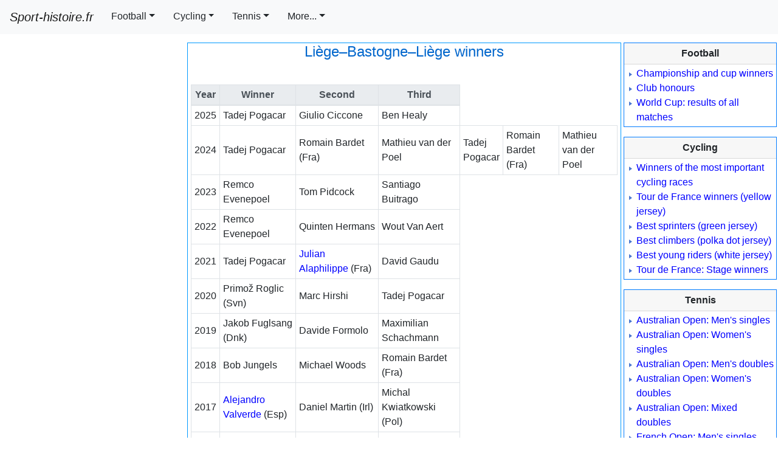

--- FILE ---
content_type: text/html; charset=UTF-8
request_url: https://sport-histoire.fr/en/Sport/Cycling/Classification/Liege-Bastogne-Liege.php
body_size: 8497
content:
<!DOCTYPE html><html lang="en"><head><title>List of Liège–Bastogne–Liège winners</title><meta charset="utf-8"><meta name="viewport" content="width=device-width, initial-scale=1, shrink-to-fit=no"><link rel="shortcut icon" href="/Sources/icone.ico"/><link rel="stylesheet" href="/NewCriticalDesign.css"><link rel="stylesheet" href="/NewDesign.css"><meta name="Description" content="Liège–Bastogne–Liège : general classification winners since the creation of the race."/><meta name="Keywords" content="tour, honours, classificiation, cycling, results,Liège–Bastogne–Liège, top3, winners"></head><body><!-- En-tête -->
<script>
var w = window,d = document,e = d.documentElement,g = d.getElementsByTagName('body')[0],largeurEcran = w.innerWidth || e.clientWidth || g.clientWidth,y = w.innerHeight|| e.clientHeight|| g.clientHeight;
var differerPub="Yes";
//if(largeurEcran>=556){
	var e=document.createElement("script");e.type="text/javascript",e.async=!0,e.src="https://pagead2.googlesyndication.com/pagead/js/adsbygoogle.js";var a=document.getElementsByTagName("script")[0];a.parentNode.insertBefore(e,a);
//}
  (adsbygoogle = window.adsbygoogle || []).push({
    google_ad_client: "ca-pub-7206023783605079",
    enable_page_level_ads: true
  });
</script>
<nav class="navbar fixed-top navbar-expand-xl navbar-light bg-light">
  <a class="navbar-brand" href="/"><i>Sport-histoire.fr</i></a>
  <button class="navbar-toggler" type="button" data-toggle="collapse" data-target="#navbarSupportedContent" aria-controls="navbarSupportedContent" aria-expanded="false" aria-label="Toggle navigation"><span class="navbar-toggler-icon"></span></button>
  <div class="collapse navbar-collapse" id="navbarSupportedContent">
    <ul class="navbar-nav mr-auto scrollable-menu">
<li class="nav-item dropdown">
<a class="btn btn-light dropdown-toggle mr-1 rounded-0" href="#" id="navbarDropdown" role="button" data-toggle="dropdown" aria-haspopup="true" aria-expanded="false">Football</a><div class="dropdown-menu scrollable-menu scrollable-pc" aria-labelledby="navbarDropdown">
<a class="dropdown-item" href="/en/Sport/Football/Honours/Championships_and_cups.php">Championship and cup winners</a>
<a class="dropdown-item" href="/en/Sport/Football/Club/index.php">Club honours</a>
<a class="dropdown-item" href="/en/Sport/Football/World_Cup/index.php">World Cup: results of all matches</a></div>
</li>
<li class="nav-item dropdown">
<a class="btn btn-light dropdown-toggle mr-1 rounded-0" href="#" id="navbarDropdown" role="button" data-toggle="dropdown" aria-haspopup="true" aria-expanded="false">Cycling</a><div class="dropdown-menu" aria-labelledby="navbarDropdown">
<a class="dropdown-item" href="/en/Cycling/Classification/index.php">Winners of the most important cycling races</a>
<a class="dropdown-item" href="/en/Sport/Cycling/Tour_de_France/General_classification.php">Tour de France winners (yellow jersey)</a>
<a class="dropdown-item" href="/en/Sport/Cycling/Tour_de_France/Best_sprinters.php">Best sprinters (green jersey)</a>
<a class="dropdown-item" href="/en/Sport/Cycling/Tour_de_France/Best_climbers.php">Best climbers (polka dot jersey)</a>
<a class="dropdown-item" href="/en/Sport/Cycling/Tour_de_France/Best_young_riders.php">Best young riders (white jersey)</a>
<a class="dropdown-item" href="/en/Sport/Cycling/Tour_de_France/Stage_winners.php">Tour de France: Stage winners</a>
</div>
</li>

<li class="nav-item dropdown">
<a id="dropdownMenu1" href="#" data-toggle="dropdown" aria-haspopup="true" aria-expanded="false" class="btn btn-light mr-1 rounded-0 dropdown-toggle" role="button">Tennis</a>
<ul aria-labelledby="dropdownMenu1" class="dropdown-menu border-0 shadow scrollable-menu">
	<li class="dropdown-submenu">
		<a id="dropdownMenu1" href="#" role="button" data-toggle="dropdown" aria-haspopup="true" aria-expanded="false" class="dropdown-item dropdown-toggle">Australian Open</a>
			<ul aria-labelledby="dropdownMenu1" class="dropdown-menu border-0 shadow scrollable-pc">
<li><a class="dropdown-item" href="/en/Sport/Tennis/Australian_Open_Men_singles.php">Australian Open: Men's singles</a></li>
<li><a class="dropdown-item" href="/en/Sport/Tennis/Australian_Open_Women_singles.php">Australian Open: Women's singles</a></li>
<li><a class="dropdown-item" href="/en/Sport/Tennis/Australian_Open_Men_doubles.php">Australian Open: Men's doubles</a></li>
<li><a class="dropdown-item" href="/en/Sport/Tennis/Australian_Open_Women_doubles.php">Australian Open: Women's doubles</a></li>
<li><a class="dropdown-item" href="/en/Sport/Tennis/Australian_Open_Mixed_doubles.php">Australian Open: Mixed doubles</a></li>
			</ul>
	</li>
	<li class="dropdown-submenu">
		<a id="dropdownMenu1" href="#" role="button" data-toggle="dropdown" aria-haspopup="true" aria-expanded="false" class="dropdown-item dropdown-toggle">French Open</a>
			<ul aria-labelledby="dropdownMenu1" class="dropdown-menu border-0 shadow scrollable-pc">
<li><a class="dropdown-item" href="/en/Sport/Tennis/French_Open_Men_singles.php">French Open: Men's singles</a></li>
<li><a class="dropdown-item" href="/en/Sport/Tennis/French_Open_Women_singles.php">French Open: Women's singles</a></li>
<li><a class="dropdown-item" href="/en/Sport/Tennis/French_Open_Men_doubles.php">French Open: Men's doubles</a></li>
<li><a class="dropdown-item" href="/en/Sport/Tennis/French_Open_Women_doubles.php">French Open: Women's doubles</a></li>
<li><a class="dropdown-item" href="/en/Sport/Tennis/French_Open_Mixed_doubles.php">French Open: Mixed doubles</a></li>
</ul>
	</li>
	<li class="dropdown-submenu">
		<a id="dropdownMenu1" href="#" role="button" data-toggle="dropdown" aria-haspopup="true" aria-expanded="false" class="dropdown-item dropdown-toggle">US Open</a>
			<ul aria-labelledby="dropdownMenu1" class="dropdown-menu border-0 shadow scrollable-pc">
<li><a class="dropdown-item" href="/en/Sport/Tennis/US_Open_Men_singles.php">US Open: Men's singles</a></li>
<li><a class="dropdown-item" href="/en/Sport/Tennis/US_Open_Women_singles.php">US Open: Women's singles</a></li>
<li><a class="dropdown-item" href="/en/Sport/Tennis/US_Open_Men_doubles.php">US Open: Men's doubles</a></li>
<li><a class="dropdown-item" href="/en/Sport/Tennis/US_Open_Women_doubles.php">US Open: Women's doubles</a></li>
<li><a class="dropdown-item" href="/en/Sport/Tennis/US_Open_Mixed_doubles.php">US Open: Mixed doubles</a></li>
</ul>
	</li>
	<li class="dropdown-submenu">
		<a id="dropdownMenu1" href="#" role="button" data-toggle="dropdown" aria-haspopup="true" aria-expanded="false" class="dropdown-item dropdown-toggle">Wimbledon</a>
			<ul aria-labelledby="dropdownMenu1" class="dropdown-menu border-0 shadow scrollable-pc">
<li><a class="dropdown-item" href="/en/Sport/Tennis/Wimbledon_Men_singles.php">Wimbledon: Men's singles</a></li>
<li><a class="dropdown-item" href="/en/Sport/Tennis/Wimbledon_Women_singles.php">Wimbledon: Women's singles</a></li>
<li><a class="dropdown-item" href="/en/Sport/Tennis/Wimbledon_Men_doubles.php">Wimbledon: Men's doubles</a></li>
<li><a class="dropdown-item" href="/en/Sport/Tennis/Wimbledon_Women_doubles.php">Wimbledon: Women's doubles</a></li>
<li><a class="dropdown-item" href="/en/Sport/Tennis/Wimbledon_Mixed_doubles.php">Wimbledon: Mixed doubles</a></li>
</ul>
	</li>
</ul>
</li>
<li class="nav-item dropdown">
<a class="btn btn-light dropdown-toggle mr-1 rounded-0" href="#" id="navbarDropdown" role="button" data-toggle="dropdown" aria-haspopup="true" aria-expanded="false">More...</a><div class="dropdown-menu" aria-labelledby="navbarDropdown">
<a class="dropdown-item" href="/en/index.php">Home</a>
<a class="dropdown-item" href="/en/Finance/index.php">Finance</a>
<a class="dropdown-item" href="/en/Geography/index.php">Geography</a>
<a class="dropdown-item" href="/en/History/index.php">History</a>
<a class="dropdown-item" href="/en/Sport/index.php">Sport</a>
</div>
</li>
</ul>
</div>
</nav>
<!-- Fin en-tête -->
<!-- Début menu gauche -->
<div class="container-fluid">
<div class="row">
<div id="pub" class="d-lg-none"></div><!-- <script>
var affichagePub=getComputedStyle(document.getElementById('pub')).display;
	if(affichagePub!='none'){
		document.getElementById("pub").innerHTML +=
'<ins class="adsbygoogle" '+
     'style="display:block" '+
     'data-ad-client="ca-pub-7206023783605079" '+
     'data-ad-slot="9902606548" '+
     'data-ad-format="auto"></ins>';
(adsbygoogle = window.adsbygoogle || []).push({});
	}else if(affichagePub=='none'){/*si pub pas affichee*/
		window.addEventListener('resize', goPub);
		function goPub(){
	if (affichagePub=='none'){
		if (getComputedStyle(document.getElementById('pub')).display!='none'){affichagePub='ok';
		document.getElementById("pub").innerHTML +=
'<ins class="adsbygoogle" '+
     'style="display:block" '+
     'data-ad-client="ca-pub-7206023783605079" '+
     'data-ad-slot="9902606548" '+
     'data-ad-format="auto"></ins>';
		(adsbygoogle = window.adsbygoogle || []).push({});
		document.getElementById("pub").removeEventListener("resize", goPub);
		}}}}</script><div id="PubBillboard" class="d-none d-lg-block"></div><script>
	var affichagePubBillboard=getComputedStyle(document.getElementById('PubBillboard')).display;
	if(affichagePubBillboard!='none'){
		document.getElementById("PubBillboard").innerHTML +=
'<ins class="adsbygoogle" '+
     'style="display:inline-block;width:970px;height:250px" '+
     'data-ad-client="ca-pub-7206023783605079" '+
     'data-ad-slot="8470573151"></ins>';
(adsbygoogle = window.adsbygoogle || []).push({});
	}else if(affichagePubBillboard=='none'){/*si pub pas affichee*/
		window.addEventListener('resize', PubBillboard);
		function PubBillboard(){
	if (affichagePubBillboard=='none'){
		if (getComputedStyle(document.getElementById('PubBillboard')).display!='none'){affichagePubBillboard='ok';
		document.getElementById("PubBillboard").innerHTML +=
'<ins class="adsbygoogle" '+
     'style="display:inline-block;width:970px;height:250px" '+
     'data-ad-client="ca-pub-7206023783605079" '+
     'data-ad-slot="8470573151"></ins>';
		(adsbygoogle = window.adsbygoogle || []).push({});
		document.getElementById("PubBillboard").removeEventListener("resize", PubBillboard);
		}}}}</script>-->

</div>
  <div class="row">
    <div class="col d-none d-lg-block menu_gauche" id="PubGauche">
<script>var affichage=getComputedStyle(document.getElementById('PubGauche')).display;
if(affichage!='none'){
		document.getElementById("PubGauche").innerHTML ='<div class="encadre_google"> '+
'<!-- Skyscraper droite 300x600 -->' +
'<ins class="adsbygoogle" ' +
     'style="display:inline-block;width:300px;height:600px" ' +
     'data-ad-client="ca-pub-7206023783605079" '+
     'data-ad-slot="4840377746"</ins>';
(adsbygoogle = window.adsbygoogle || []).push({});		
	document.getElementById("PubGauche").innerHTML +='</div>';
		document.getElementById("PubGauche").innerHTML +='<div class="encadre_google"> '+/*2eme banniere*/
'<!-- BlocResponsive -->'+
'<ins class="adsbygoogle" '+
     'style="display:block" '+
     'data-ad-client="ca-pub-7206023783605079" '+
     'data-ad-slot="3514685985" '+
     'data-ad-format="auto"></ins>';
(adsbygoogle = window.adsbygoogle || []).push({});
	document.getElementById("PubGauche").innerHTML +='</div>';
	}else if(affichage=='none'){/*si pub pas affichee car dimension mobile*/
	window.addEventListener('resize', go);
function go(){
	if (affichage=='none'){
		if (getComputedStyle(document.getElementById('PubGauche')).display!='none'){affichage='ok';
		document.getElementById("PubGauche").innerHTML ='<div class="encadre_google"> '+
'<!-- Skyscraper droite 300x600 -->' +
'<ins class="adsbygoogle" ' +
     'style="display:inline-block;width:300px;height:600px" ' +
     'data-ad-client="ca-pub-7206023783605079" '+
     'data-ad-slot="4840377746"</ins>';
		(adsbygoogle = window.adsbygoogle || []).push({});
		document.getElementById("PubGauche").innerHTML +='</div>';
		/*ajout de la 2eme banniere*/
		document.getElementById("PubGauche").innerHTML +='<div class="encadre_google">'+
		'<!-- BlocResponsive -->'+
'<ins class="adsbygoogle" '+
     'style="display:block" '+
     'data-ad-client="ca-pub-7206023783605079"'+
     'data-ad-slot="3514685985"'+
     'data-ad-format="auto"></ins>';
(adsbygoogle = window.adsbygoogle || []).push({});
		document.getElementById("PubGauche").innerHTML +='</div>';
		document.getElementById("PubGauche").removeEventListener("resize", go);
		}}}}
</script>
    </div>
    <div class="col d-block">
	<div class="row main">
	
	<!-- Fin menu gauche --><div class="corps"><h1>Liège–Bastogne–Liège winners</h1>﻿<table class="table-responsive-sm"><thead><tr><th>Year</th><th>Winner</th><th>Second</th><th>Third</th></tr></thead><tbody><tr><td class="centrer">2025</td><td>Tadej Pogacar</td><td>Giulio Ciccone</td><td>Ben Healy</td></tr><tr><td class="centrer">2024</td><td>Tadej Pogacar</td><td>Romain Bardet (Fra)</td><td>Mathieu van der Poel</td><td>Tadej Pogacar</td><td>Romain Bardet (Fra)</td><td>Mathieu van der Poel</td></tr><tr><td class="centrer">2023</td><td>Remco Evenepoel</td><td>Tom Pidcock</td><td>Santiago Buitrago</td></tr><tr><td class="centrer">2022</td><td>Remco Evenepoel</td><td>Quinten Hermans</td><td>Wout Van Aert</td></tr><tr><td class="centrer">2021</td><td>Tadej Pogacar</td><td><a href="/en/Sport/Cycling/Rider/Julian_Alaphilippe.php">Julian Alaphilippe</a> (Fra)</td><td>David Gaudu</td></tr><tr><td class="centrer">2020</td><td>Primož Roglic (Svn)</td><td>Marc Hirshi</td><td>Tadej Pogacar</td></tr><tr><td class="centrer">2019</td><td>Jakob Fuglsang (Dnk)</td><td>Davide Formolo</td><td>Maximilian Schachmann</td></tr><tr><td class="centrer">2018</td><td>Bob Jungels</td><td>Michael Woods</td><td>Romain Bardet (Fra)</td></tr><tr><td class="centrer">2017</td><td><a href="/en/Sport/Cycling/Rider/Alejandro_Valverde.php">Alejandro Valverde</a> (Esp)</td><td>Daniel Martin (Irl)</td><td>Michal Kwiatkowski (Pol)</td></tr><tr><td class="centrer">2016</td><td>Wout Poels</td><td>Michael Albasini (Ch)</td><td>Rui Costa (Prt)</td></tr><tr><td class="centrer">2015</td><td><a href="/en/Sport/Cycling/Rider/Alejandro_Valverde.php">Alejandro Valverde</a> (Esp)</td><td><a href="/en/Sport/Cycling/Rider/Julian_Alaphilippe.php">Julian Alaphilippe</a> (Fra)</td><td>Joaquim Rodríguez (Esp)</td></tr><tr><td class="centrer">2014</td><td>Simon Gerrans (Aus)</td><td><a href="/en/Sport/Cycling/Rider/Alejandro_Valverde.php">Alejandro Valverde</a> (Esp)</td><td>Michal Kwiatkowski (Pol)</td></tr><tr><td class="centrer">2013</td><td>Daniel Martin (Irl)</td><td>Joaquim Rodríguez (Esp)</td><td><a href="/en/Sport/Cycling/Rider/Alejandro_Valverde.php">Alejandro Valverde</a> (Esp)</td></tr><tr><td class="centrer">2012</td><td>Maxim Iglinskiy</td><td><a href="/en/Sport/Cycling/Rider/Vincenzo_Nibali.php">Vincenzo Nibali</a> (Ita)</td><td>Enrico Gasparotto (Ita)</td></tr><tr><td class="centrer">2011</td><td><a href="/en/Sport/Cycling/Rider/Philippe_Gilbert.php">Philippe Gilbert</a> (Bel)</td><td>Fränk Schleck (Lux)</td><td>Andy Schleck (Lux)</td></tr><tr><td class="centrer">2010</td><td><a href="/en/Sport/Cycling/Rider/Alexandre_Vinokourov.php">Alexandre Vinokourov</a> (Kaz)</td><td>Alexandr Kolobnev (Rus)</td><td><a href="/en/Sport/Cycling/Rider/Philippe_Gilbert.php">Philippe Gilbert</a> (Bel)</td></tr><tr><td class="centrer">2009</td><td>Andy Schleck (Lux)</td><td>Joaquim Rodríguez (Esp)</td><td>Davide Rebellin (Ita)</td></tr><tr><td class="centrer">2008</td><td><a href="/en/Sport/Cycling/Rider/Alejandro_Valverde.php">Alejandro Valverde</a> (Esp)</td><td>Davide Rebellin (Ita)</td><td>Fränk Schleck (Lux)</td></tr><tr><td colspan="4" class="centrer"><!-- RectangleMoyen1 -->
<ins class="adsbygoogle"
     style="display:inline-block;width:300px;height:250px"
     data-ad-client="ca-pub-7206023783605079"
     data-ad-slot="3643494137"></ins>
<script>
(adsbygoogle = window.adsbygoogle || []).push({});
</script></td></tr><tr><td class="centrer">2007</td><td>Danilo Di Luca (Ita)</td><td><a href="/en/Sport/Cycling/Rider/Alejandro_Valverde.php">Alejandro Valverde</a> (Esp)</td><td>Fränk Schleck (Lux)</td></tr><tr><td class="centrer">2006</td><td><a href="/en/Sport/Cycling/Rider/Alejandro_Valverde.php">Alejandro Valverde</a> (Esp)</td><td>Paolo Bettini (Ita)</td><td>Damiano Cunego (Ita)</td></tr><tr><td class="centrer">2005</td><td><a href="/en/Sport/Cycling/Rider/Alexandre_Vinokourov.php">Alexandre Vinokourov</a> (Kaz)</td><td>Jens Voigt (Deu)</td><td>Michael Boogerd (Nld)</td></tr><tr><td class="centrer">2004</td><td>Davide Rebellin (Ita)</td><td>Michael Boogerd (Nld)</td><td><a href="/en/Sport/Cycling/Rider/Alexandre_Vinokourov.php">Alexandre Vinokourov</a> (Kaz)</td></tr><tr><td class="centrer">2003</td><td>Tyler Hamilton (Usa)</td><td>Iban Mayo (Esp)</td><td>Michael Boogerd (Nld)</td></tr><tr><td class="centrer">2002</td><td>Paolo Bettini (Ita)</td><td>Stefano Garzelli (Ita)</td><td>Ivan Basso (Ita)</td></tr><tr><td class="centrer">2001</td><td>Oscar Camenzind (Ch)</td><td>Davide Rebellin (Ita)</td><td>David Etxebarria</td></tr><tr><td class="centrer">2000</td><td>Paolo Bettini (Ita)</td><td>David Etxebarria</td><td>Davide Rebellin (Ita)</td></tr><tr><td class="centrer">1999</td><td>Frank Vandenbroucke (Bel)</td><td>Michael Boogerd (Nld)</td><td>Maarten den Bakker</td></tr><tr><td class="centrer">1998</td><td>Michele Bartoli (Ita)</td><td><a href="/en/Sport/Cycling/Rider/Laurent_Jalabert.php">Laurent Jalabert</a> (Fra)</td><td>Rodolfo Massi</td></tr><tr><td class="centrer">1997</td><td>Michele Bartoli (Ita)</td><td><a href="/en/Sport/Cycling/Rider/Laurent_Jalabert.php">Laurent Jalabert</a> (Fra)</td><td>Gabriele Colombo</td></tr><tr><td class="centrer">1996</td><td>Pascal Richard (Ch)</td><td><a href="/en/Sport/Cycling/Rider/Lance_Armstrong.php">Lance Armstrong</a> (Usa)</td><td>Mauro Gianetti</td></tr><tr><td class="centrer">1995</td><td>Mauro Gianetti</td><td><a href="/en/Sport/Cycling/Rider/Gianni_Bugno.php">Gianni Bugno</a> (Ita)</td><td>Michele Bartoli (Ita)</td></tr><tr><td class="centrer">1994</td><td>Evgueni Berzin (Rus)</td><td><a href="/en/Sport/Cycling/Rider/Lance_Armstrong.php">Lance Armstrong</a> (Usa)</td><td>Giorgio Furlan (Ita)</td></tr><tr><td class="centrer">1993</td><td><a href="/en/Sport/Cycling/Rider/Tony_Rominger.php">Tony Rominger</a> (Ch)</td><td>Maurizio Fondriest (Ita)</td><td>Rolf Sørensen (Dnk)</td></tr><tr><td class="centrer">1992</td><td>Dirk De Wolf (Bel)</td><td><a href="/en/Sport/Cycling/Rider/Steven_Rooks.php">Steven Rooks</a> (Nld)</td><td><a href="/en/Sport/Cycling/Rider/Jean-Francois_Bernard.php">Jean-François Bernard</a> (Fra)</td></tr><tr><td class="centrer">1991</td><td>Moreno Argentin (Ita)</td><td>Claude Criquielion (Bel)</td><td>Rolf Sørensen (Dnk)</td></tr><tr><td class="centrer">1990</td><td>Eric Van Lancker</td><td>Jean-Claude Leclercq (Fra)</td><td><a href="/en/Sport/Cycling/Rider/Steven_Rooks.php">Steven Rooks</a> (Nld)</td></tr><tr><td class="centrer">1989</td><td><a href="/en/Sport/Cycling/Rider/Sean_Kelly.php">Sean Kelly</a> (Irl)</td><td>Fabrice Philipot (Fra)</td><td><a href="/en/Sport/Cycling/Rider/Phil_Anderson.php">Phil Anderson</a> (Aus)</td></tr><tr><td class="centrer">1988</td><td><a href="/en/Sport/Cycling/Rider/Adrie_van_der_Poel.php">Adrie van der Poel</a> (Nld)</td><td>Michel Dernies</td><td>Robert Millar (Gbr)</td></tr><tr><td class="centrer">1987</td><td>Moreno Argentin (Ita)</td><td><a href="/en/Sport/Cycling/Rider/Stephen_Roche.php">Stephen Roche</a> (Irl)</td><td>Claude Criquielion (Bel)</td></tr><tr><td class="centrer">1986</td><td>Moreno Argentin (Ita)</td><td><a href="/en/Sport/Cycling/Rider/Adrie_van_der_Poel.php">Adrie van der Poel</a> (Nld)</td><td>Dag Erik Pedersen</td></tr><tr><td class="centrer">1985</td><td>Moreno Argentin (Ita)</td><td>Claude Criquielion (Bel)</td><td><a href="/en/Sport/Cycling/Rider/Stephen_Roche.php">Stephen Roche</a> (Irl)</td></tr><tr><td class="centrer">1984</td><td><a href="/en/Sport/Cycling/Rider/Sean_Kelly.php">Sean Kelly</a> (Irl)</td><td><a href="/en/Sport/Cycling/Rider/Phil_Anderson.php">Phil Anderson</a> (Aus)</td><td><a href="/en/Sport/Cycling/Rider/Greg_Lemond.php">Greg LeMond</a> (Usa)</td></tr><tr><td class="centrer">1983</td><td><a href="/en/Sport/Cycling/Rider/Steven_Rooks.php">Steven Rooks</a> (Nld)</td><td>Giuseppe Saronni (Ita)</td><td>Pascal Jules</td></tr><tr><td class="centrer">1982</td><td>Silvano Contini (Ita)</td><td>Fons De Wolf (Bel)</td><td>Stefan Mutter</td></tr><tr><td class="centrer">1981</td><td>Josef Fuchs (Ch)</td><td>Stefan Mutter</td><td>-</td></tr><tr><td class="centrer">1980</td><td><a href="/en/Sport/Cycling/Rider/Bernard_Hinault.php">Bernard Hinault</a> (Fra)</td><td><a href="/en/Sport/Cycling/Rider/Hennie_Kuiper.php">Hennie Kuiper</a> (Nld)</td><td>Ronny Claes</td></tr><tr><td class="centrer">1979</td><td><a href="/en/Sport/Cycling/Rider/Dietrich_Thurau.php">Dietrich Thurau</a> (Deu)</td><td><a href="/en/Sport/Cycling/Rider/Bernard_Hinault.php">Bernard Hinault</a> (Fra)</td><td>Daniel Willems (Bel)</td></tr><tr><td class="centrer">1978</td><td>Joseph Bruyère (Bel)</td><td><a href="/en/Sport/Cycling/Rider/Dietrich_Thurau.php">Dietrich Thurau</a> (Deu)</td><td>Francesco Moser (Ita)</td></tr><tr><td class="centrer">1977</td><td><a href="/en/Sport/Cycling/Rider/Bernard_Hinault.php">Bernard Hinault</a> (Fra)</td><td>André Dierickx (Bel)</td><td><a href="/en/Sport/Cycling/Rider/Dietrich_Thurau.php">Dietrich Thurau</a> (Deu)</td></tr><tr><td class="centrer">1976</td><td>Joseph Bruyère (Bel)</td><td><a href="/en/Sport/Cycling/Rider/Freddy_Maertens.php">Freddy Maertens</a> (Bel)</td><td>Frans Verbeeck (Bel)</td></tr><tr><td colspan="4" class="centrer">
<!-- RectangleMoyen2 -->
<ins class="adsbygoogle"
     style="display:inline-block;width:300px;height:250px"
     data-ad-client="ca-pub-7206023783605079"
     data-ad-slot="7091784553"></ins>
<script>
(adsbygoogle = window.adsbygoogle || []).push({});
</script></td></tr><tr><td class="centrer">1975</td><td><a href="/en/Sport/Cycling/Rider/Eddy_Merckx.php">Eddy Merckx</a> (Bel)</td><td><a href="/en/Sport/Cycling/Rider/Bernard_Thevenet.php">Bernard Thévenet</a> (Fra)</td><td><a href="/en/Sport/Cycling/Rider/Walter_Godefroot.php">Walter Godefroot</a> (Bel)</td></tr><tr><td class="centrer">1974</td><td>Georges Pintens (Bel)</td><td>Walter Planckaert (Bel)</td><td>-</td></tr><tr><td class="centrer">1973</td><td><a href="/en/Sport/Cycling/Rider/Eddy_Merckx.php">Eddy Merckx</a> (Bel)</td><td>Frans Verbeeck (Bel)</td><td><a href="/en/Sport/Cycling/Rider/Walter_Godefroot.php">Walter Godefroot</a> (Bel)</td></tr><tr><td class="centrer">1972</td><td><a href="/en/Sport/Cycling/Rider/Eddy_Merckx.php">Eddy Merckx</a> (Bel)</td><td>Wim Schepers</td><td><a href="/en/Sport/Cycling/Rider/Walter_Godefroot.php">Walter Godefroot</a> (Bel)</td></tr><tr><td class="centrer">1971</td><td><a href="/en/Sport/Cycling/Rider/Eddy_Merckx.php">Eddy Merckx</a> (Bel)</td><td>Georges Pintens (Bel)</td><td>Frans Verbeeck (Bel)</td></tr><tr><td class="centrer">1970</td><td><a href="/en/Sport/Cycling/Rider/Roger_De_Vlaeminck.php">Roger De Vlaeminck</a> (Bel)</td><td>Frans Verbeeck (Bel)</td><td><a href="/en/Sport/Cycling/Rider/Eddy_Merckx.php">Eddy Merckx</a> (Bel)</td></tr><tr><td class="centrer">1969</td><td><a href="/en/Sport/Cycling/Rider/Eddy_Merckx.php">Eddy Merckx</a> (Bel)</td><td>Victor Van Schil</td><td><a href="/en/Sport/Cycling/Rider/Barry_Hoban.php">Barry Hoban</a> (Gbr)</td></tr><tr><td class="centrer">1968</td><td>Valere Van Sweevelt (Bel)</td><td><a href="/en/Sport/Cycling/Rider/Walter_Godefroot.php">Walter Godefroot</a> (Bel)</td><td><a href="/en/Sport/Cycling/Rider/Raymond_Poulidor.php">Raymond Poulidor</a> (Fra)</td></tr><tr><td class="centrer">1967</td><td><a href="/en/Sport/Cycling/Rider/Walter_Godefroot.php">Walter Godefroot</a> (Bel)</td><td><a href="/en/Sport/Cycling/Rider/Eddy_Merckx.php">Eddy Merckx</a> (Bel)</td><td>Willy Monty</td></tr><tr><td class="centrer">1966</td><td>Jacques Anquetil (Fra)</td><td>Victor Van Schil</td><td>Willy In 't Ven</td></tr><tr><td class="centrer">1965</td><td>Carmine Preziosi</td><td>Vittorio Adorni (Ita)</td><td>Martin Van Den Bossche (Bel)</td></tr><tr><td class="centrer">1964</td><td>Willy Bocklant (Bel)</td><td>Georges Van Coningsloo (Bel)</td><td>Vittorio Adorni (Ita)</td></tr><tr><td class="centrer">1963</td><td>Frans Melckenbeeck</td><td>Pino Cerami (Bel)</td><td>Vittorio Adorni (Ita)</td></tr><tr><td class="centrer">1962</td><td>Jef Planckaert</td><td>Rolf Wolfshohl (Deu)</td><td>Claude Colette</td></tr><tr><td class="centrer">1961</td><td>Rik Van Looy (Bel)</td><td>Marcel Rohrbach (Fra)</td><td>Armand Desmet (Bel)</td></tr><tr><td class="centrer">1960</td><td>Albertus Geldermans (Nld)</td><td>Pierre Everaert (Fra)</td><td>Joseph Planckaert (Bel)</td></tr><tr><td class="centrer">1959</td><td>Alfred De Bruyne (Bel)</td><td>Frans Schoubben (Bel)</td><td>Frans De Mulder (Bel)</td></tr><tr><td class="centrer">1958</td><td>Alfred De Bruyne (Bel)</td><td>Jan Zagers</td><td>Joseph Theuns</td></tr><tr><td class="centrer">1957</td><td>Germain Derijcke (Bel)</td><td>Frans Schoubben (Bel)</td><td>Marcel Buys</td></tr><tr><td class="centrer">1956</td><td>Alfred De Bruyne (Bel)</td><td>Richard Van Genechten</td><td>Alex Close (Bel)</td></tr><tr><td class="centrer">1955</td><td><a href="/en/Sport/Cycling/Rider/Stan_Ockers.php">Stan Ockers</a> (Bel)</td><td>Raymond Impanis (Bel)</td><td>Jean Brankart (Bel)</td></tr><tr><td class="centrer">1954</td><td>Marcel Ernzer</td><td>Raymond Impanis (Bel)</td><td>Ferdi Kübler (Ch)</td></tr><tr><td class="centrer">1953</td><td>Alois De Hertog</td><td>Maurice Diot</td><td>Raoul Rémy</td></tr><tr><td class="centrer">1952</td><td>Ferdi Kübler (Ch)</td><td>Henri Van Kerckhove</td><td>Jean Robic (Fra)</td></tr><tr><td class="centrer">1951</td><td>Ferdi Kübler (Ch)</td><td>Germain Derijcke (Bel)</td><td>Wout Wagtmans (Nld)</td></tr><tr><td class="centrer">1950</td><td>Prosper Depredomme</td><td>Jean Bogaerts</td><td>Edward Van Dyck (Bel)</td></tr><tr><td class="centrer">1949</td><td>Camille Danguillaume</td><td>Adolph Verschueren</td><td>Roger Gyselinck (Bel)</td></tr><tr><td class="centrer">1948</td><td>Maurice Mollin</td><td>Raymond Impanis (Bel)</td><td>Louis Caput</td></tr><tr><td class="centrer">1947</td><td>Richard Depoorter</td><td>Raymond Impanis (Bel)</td><td>Florent Mathieu</td></tr><tr><td class="centrer">1946</td><td>Prosper Depredomme</td><td>Albert Hendrickx</td><td>Triphon Verstraeten</td></tr><tr><td class="centrer">1945</td><td>Jean Engels</td><td>Edward Van Dyck (Bel)</td><td>Joseph Moerenhout</td></tr><tr><td class="centrer">1943</td><td>Richard Depoorter</td><td>Joseph Didden</td><td><a href="/en/Sport/Cycling/Rider/Stan_Ockers.php">Stan Ockers</a> (Bel)</td></tr><tr><td class="centrer">1939</td><td>Albert Ritserveldt (Bel)</td><td>Cyrille Van Overberghe</td><td>Edward Vissers (Bel)</td></tr><tr><td class="centrer">1938</td><td>Alfons Deloor (Bel)</td><td>Marcel Kint (Bel)</td><td><a href="/en/Sport/Cycling/Rider/Felicien_Vervaecke.php">Félicien Vervaecke</a> (Bel)</td></tr><tr><td class="centrer">1937</td><td>Éloi Meulenberg (Bel)</td><td>Gustaaf Deloor (Bel)</td><td>Julien Heenaert</td></tr><tr><td class="centrer">1936</td><td>Albert Beckaert</td><td>Gilbert Levae</td><td>Joseph Horemans</td></tr><tr><td class="centrer">1935</td><td>Alfons Schepers (Bel)</td><td>Frans Bonduel (Bel)</td><td>Louis Hardiquest (Bel)</td></tr><tr><td class="centrer">1934</td><td>Théo Herckenrath</td><td>Mathieu Cardynaels</td><td>Joseph Moerenhout</td></tr><tr><td class="centrer">1933</td><td>François Gardier</td><td>Roger Dewolf</td><td>Albert Bolly</td></tr><tr><td class="centrer">1932</td><td>Marcel Houyoux</td><td>Léopol Roosemont</td><td>Gérard Lambrechts</td></tr><tr><td class="centrer">1931</td><td>Alfons Schepers (Bel)</td><td>Marcel Houyoux</td><td>Jules Deschepper</td></tr><tr><td class="centrer">1930</td><td>Hermann Buse</td><td>Georges Laloup</td><td>François Gardier</td></tr><tr><td class="centrer">1929</td><td>Alfons Schepers (Bel)</td><td>Gustave Hembroeckx</td><td>Maurice Raes</td></tr><tr><td class="centrer">1928</td><td>Ernest Mottard</td><td>Maurice Raes</td><td>Emile Van Belle</td></tr><tr><td class="centrer">1927</td><td>Maurice Raes</td><td>Jean Hans</td><td>Joseph Siquet</td></tr><tr><td class="centrer">1926</td><td>Dieudonné Smets</td><td>Joseph Siquet</td><td>Alexis Macar</td></tr><tr><td class="centrer">1925</td><td>Georges Ronsse (Bel)</td><td>Gustave Van Slembrouck (Bel)</td><td>Louis Eelen</td></tr><tr><td class="centrer">1924</td><td>René Vermandel (Bel)</td><td>Adelin Benoît (Bel)</td><td>Jules Matton</td></tr><tr><td class="centrer">1923</td><td>René Vermandel (Bel)</td><td>Jean Rossius (Bel)</td><td>Félix Sellier (Bel)</td></tr><tr><td class="centrer">1922</td><td>Louis Mottiat (Bel)</td><td>Alberto Jordens</td><td>Laurent Seret</td></tr><tr><td colspan="4" class="centrer">
<!-- RectangleMoyen3 -->
<ins class="adsbygoogle"
     style="display:inline-block;width:300px;height:250px"
     data-ad-client="ca-pub-7206023783605079"
     data-ad-slot="4157719205"></ins>
<script>
(adsbygoogle = window.adsbygoogle || []).push({});
</script></td></tr><tr><td class="centrer">1921</td><td>Louis Mottiat (Bel)</td><td>Marcel Lacour</td><td>Jean Rossius (Bel)</td></tr><tr><td class="centrer">1920</td><td>Léon Scieur (Bel)</td><td>Lucien Buysse (Bel)</td><td>Jacues Coomans</td></tr><tr><td class="centrer">1919</td><td>Léon Devos</td><td>Henri Hanlet</td><td>Arthur Claerhout</td></tr><tr><td class="centrer">1913</td><td>Maurits Moritz</td><td>Alphonse Fonson</td><td>Hubert Noel</td></tr><tr><td class="centrer">1912</td><td>Omer Verschoore</td><td>Jacues Coomans</td><td>André Blaise (Bel)</td></tr><tr><td class="centrer">1911</td><td>Joseph Van Daele</td><td>Armand Lenoir</td><td>Victor Kraenen</td></tr><tr><td class="centrer">1909</td><td>Victor Fastre</td><td>Eugène Charlier</td><td>Paul Deman</td></tr><tr><td class="centrer">1908</td><td>André Trousselier</td><td>Alphonse Lauwers</td><td>Henri Dubois</td></tr><tr><td class="centrer">1894</td><td>Léon Houa</td><td>Louis Rasquinet</td><td>René Nulens</td></tr><tr><td class="centrer">1893</td><td>Léon Houa</td><td>Michel Borisowski</td><td>Charels Collette</td></tr><tr><td class="centrer">1892</td><td>Léon Houa</td><td>Léon Lhoest</td><td>Louis Rasquinet</td></tr></tbody></table><div class="centrer"><a href="index.php">See other races</a></div></div><!-- Début pied de page et menu droite -->
	</div>
	<div class="row">
	<div class="cadre_bas"><div class="pub_bas">
<!-- Bloc réactif -->
<ins class="adsbygoogle"
     style="display:block"
     data-ad-client="ca-pub-7206023783605079"
     data-ad-slot="9902606548"
     data-ad-format="auto"
     data-full-width-responsive="true"></ins>
<script>
     (adsbygoogle = window.adsbygoogle || []).push({});
</script></div></div></div><div class="row">
	<div class="cadre_bas centrer"><div class="pub_bas">
	<ins class="adsbygoogle"
     style="display:block"
     data-ad-format="autorelaxed"
     data-ad-client="ca-pub-7206023783605079"
     data-ad-slot="8325489842"></ins>
<script>
     (adsbygoogle = window.adsbygoogle || []).push({});
</script></div></div>
	</div>
    </div>
    <div class="col d-none d-xl-block menu_droite" id="PubDroite">
<div class="card border-primary mb-3 rounded-0" style="max-width: 18rem;">
	<div class="card-header rounded-0 centrer"><b>Football</b></div>
	<div class="card-body">
		<ul>
<li><a href="/en/Sport/Football/Honours/Championships_and_cups.php">Championship and cup winners</a></li>
<li><a href="/en/Sport/Football/Club/index.php">Club honours</a></li>
<li><a href="/en/Sport/Football/World_Cup/index.php">World Cup: results of all matches</a></li>
		</ul>
	</div>
</div>
<div class="card border-primary mb-3 rounded-0" style="max-width: 18rem;">
	<div class="card-header rounded-0 centrer"><b>Cycling</b></div>
	<div class="card-body">
		<ul>
<li><a href="/en/Cycling/Classification/index.php">Winners of the most important cycling races</a></li>
<li><a href="/en/Sport/Cycling/Tour_de_France/General_classification.php">Tour de France winners (yellow jersey)</a></li>
<li><a href="/en/Sport/Cycling/Tour_de_France/Best_sprinters.php">Best sprinters (green jersey)</a></li>
<li><a href="/en/Sport/Cycling/Tour_de_France/Best_climbers.php">Best climbers (polka dot jersey)</a></li>
<li><a href="/en/Sport/Cycling/Tour_de_France/Best_young_riders.php">Best young riders (white jersey)</a></li>
<li><a href="/en/Sport/Cycling/Tour_de_France/Stage_winners.php">Tour de France: Stage winners</a></li>
		</ul>
	</div>
</div>
<div class="card border-primary mb-3 rounded-0" style="max-width: 18rem;">
	<div class="card-header rounded-0 centrer"><b>Tennis</b></div>
	<div class="card-body">
		<ul>
<li><a href="/en/Sport/Tennis/Australian_Open_Men_singles.php">Australian Open: Men's singles</a></li>
<li><a href="/en/Sport/Tennis/Australian_Open_Women_singles.php">Australian Open: Women's singles</a></li>
<li><a href="/en/Sport/Tennis/Australian_Open_Men_doubles.php">Australian Open: Men's doubles</a></li>
<li><a href="/en/Sport/Tennis/Australian_Open_Women_doubles.php">Australian Open: Women's doubles</a></li>
<li><a href="/en/Sport/Tennis/Australian_Open_Mixed_doubles.php">Australian Open: Mixed doubles</a></li>
<li><a href="/en/Sport/Tennis/French_Open_Men_singles.php">French Open: Men's singles</a></li>
<li><a href="/en/Sport/Tennis/French_Open_Women_singles.php">French Open: Women's singles</a></li>
<li><a href="/en/Sport/Tennis/French_Open_Men_doubles.php">French Open: Men's doubles</a></li>
<li><a href="/en/Sport/Tennis/French_Open_Women_doubles.php">French Open: Women's doubles</a></li>
<li><a href="/en/Sport/Tennis/French_Open_Mixed_doubles.php">French Open: Mixed doubles</a></li>
<li><a href="/en/Sport/Tennis/US_Open_Men_singles.php">US Open: Men's singles</a></li>
<li><a href="/en/Sport/Tennis/US_Open_Women_singles.php">US Open: Women's singles</a></li>
<li><a href="/en/Sport/Tennis/US_Open_Men_doubles.php">US Open: Men's doubles</a></li>
<li><a href="/en/Sport/Tennis/US_Open_Women_doubles.php">US Open: Women's doubles</a></li>
<li><a href="/en/Sport/Tennis/US_Open_Mixed_doubles.php">US Open: Mixed doubles</a></li>
<li><a href="/en/Sport/Tennis/Wimbledon_Men_singles.php">Wimbledon: Men's singles</a></li>
<li><a href="/en/Sport/Tennis/Wimbledon_Women_singles.php">Wimbledon: Women's singles</a></li>
<li><a href="/en/Sport/Tennis/Wimbledon_Men_doubles.php">Wimbledon: Men's doubles</a></li>
<li><a href="/en/Sport/Tennis/Wimbledon_Women_doubles.php">Wimbledon: Women's doubles</a></li>
<li><a href="/en/Sport/Tennis/Wimbledon_Mixed_doubles.php">Wimbledon: Mixed doubles</a></li>
		</ul>
	</div>
</div>

<div class="card border-primary mb-3 rounded-0" style="max-width: 18rem;">
	<div class="card-header rounded-0 centrer"><b>More...</b></div>
	<div class="card-body">
		<ul>
<li><a href="/en/Finance/index.php">Finance</a></li>
<li><a href="/en/Geography/index.php">Geography</a></li>
<li><a href="/en/History/index.php">History</a></li>
<li><a href="/en/Sport/index.php">Sport</a></li>
		</ul>
	</div>
</div>

<script>
	var affichageDroite=getComputedStyle(document.getElementById('PubDroite')).display;
	if(affichageDroite!='none'){
		document.getElementById("PubDroite").innerHTML +='<div id="encadre_google_droite">'+
'<ins class="adsbygoogle" '+
     'style="display:inline-block;width:160px;height:600px" '+
     'data-ad-client="ca-pub-7206023783605079" '+
     'data-ad-slot="4289641347"</ins>';
(adsbygoogle = window.adsbygoogle || []).push({});document.getElementById("PubDroite").innerHTML +='</div>';
	}else if(affichageDroite=='none'){/*si pub pas affichee car dimension mobile*/
	window.addEventListener('resize', goDroite);
function goDroite(){
	if (affichageDroite=='none'){
		if (getComputedStyle(document.getElementById('PubDroite')).display!='none'){affichageDroite='ok';
		document.getElementById("PubDroite").innerHTML +='<div class="encadre_google_droite">'+
'<ins class="adsbygoogle" '+
     'style="display:inline-block;width:160px;height:600px" '+
     'data-ad-client="ca-pub-7206023783605079" '+
     'data-ad-slot="4289641347"</ins></div>';
		(adsbygoogle = window.adsbygoogle || []).push({});
		document.getElementById("PubDroite").removeEventListener("resize", goDroite);
		}}}}
</script>
</div>
</div><div class="row">
<div class="col-sm piedDePage">&copy; 2026 - www.sport-histoire.fr - All rights reserved - <a href="/en/About.php" class="blanc">About</a> - Languages : <a href="/" class="jaune">FR</a> - <a href="/en/index.php" class="jaune">EN</a> - <a href="/es/index.php" class="jaune">ES</a> - <a href="/pt/Geografia/index.php" class="jaune">PT</a> - <a href="/de/Geographie/index.php" class="jaune">DE</a> - <a href="/it/Geografia/index.php" class="jaune">IT</a>
<!--<div id="barreCookie"></div>-->
<script type='text/javascript'>
//<![CDATA[
// Lazy Load AdSense
if(differerPub="Yes"){
var lazyadsense=!1;window.addEventListener("scroll",function(){(0!=document.documentElement.scrollTop&&!1===lazyadsense||0!=document.body.scrollTop&&!1===lazyadsense)&&(!function(){var e=document.createElement("script");e.type="text/javascript",e.async=!0,e.src="https://pagead2.googlesyndication.com/pagead/js/adsbygoogle.js";var a=document.getElementsByTagName("script")[0];a.parentNode.insertBefore(e,a)}(),lazyadsense=!0)},!0);
}
//]]>
</script><!-- <script src="/Cookies_et_CSS_EN.js"></script>	-->
<!--<script type='text/javascript'>function creerCookie(nom,valeur){var date = new Date();date.setTime(date.getTime()+(365*24*60*60*1000));var exp = '; expires='+date.toGMTString();document.cookie = nom+'='+valeur+exp+'; path=/';}
function lireCookie(nom){var nomEtEgal = nom + '=';var cTableau = document.cookie.split(';');for(var i=0;i<cTableau.length;i++){var c = cTableau[i];while (c.charAt(0)==' ') c = c.substring(1,c.length);if (c.indexOf(nomEtEgal) == 0) return c.substring(nomEtEgal.length,c.length);}return null;}
function masquerDiv(nom){document.getElementById(nom).style.display="none";creerCookie('CookieConsent','CookieConsentOK');}
function afficherDiv(nom){document.getElementById(nom).style.display="visible";}			
if(lireCookie('CookieConsent')==null){afficherDiv('barreCookie');document.getElementById('barreCookie').innerHTML = '<div id="cook"><span id="cookieMessage">We use cookies to realize statistics on our traffic and personalize content and ads. If you continue to use this website, you consent to our cookies. <a href="http://ec.europa.eu/ipg/basics/legal/cookies/index_en.htm" rel="noopener noreferrer nofollow" target="_blank">Read more</a></span><a id="boutonCookie" href=javascript:void(0); onClick=masquerDiv("cook");>Got it!</a></div>';}</script>-->
<script src="https://code.jquery.com/jquery-3.3.1.slim.min.js" integrity="sha384-q8i/X+965DzO0rT7abK41JStQIAqVgRVzpbzo5smXKp4YfRvH+8abtTE1Pi6jizo" crossorigin="anonymous"></script>
<script src="https://cdnjs.cloudflare.com/ajax/libs/popper.js/1.14.7/umd/popper.min.js" integrity="sha384-UO2eT0CpHqdSJQ6hJty5KVphtPhzWj9WO1clHTMGa3JDZwrnQq4sF86dIHNDz0W1" crossorigin="anonymous"></script>
<script src="https://stackpath.bootstrapcdn.com/bootstrap/4.3.1/js/bootstrap.min.js" integrity="sha384-JjSmVgyd0p3pXB1rRibZUAYoIIy6OrQ6VrjIEaFf/nJGzIxFDsf4x0xIM+B07jRM" crossorigin="anonymous"></script>
<script src="/Newmenu.js"></script>
<script src="/lazysizes.js" async></script>
<!-- Global site tag (gtag.js) - Google Analytics -->
<script async src="https://www.googletagmanager.com/gtag/js?id=UA-11346504-1"></script>
<script>
  window.dataLayer = window.dataLayer || [];
  function gtag(){dataLayer.push(arguments);}
  gtag('js', new Date());

  gtag('config', 'UA-11346504-1');
</script>
</div>
</div>
</div>
<!-- Fin pied de page --><script defer src="https://static.cloudflareinsights.com/beacon.min.js/vcd15cbe7772f49c399c6a5babf22c1241717689176015" integrity="sha512-ZpsOmlRQV6y907TI0dKBHq9Md29nnaEIPlkf84rnaERnq6zvWvPUqr2ft8M1aS28oN72PdrCzSjY4U6VaAw1EQ==" data-cf-beacon='{"version":"2024.11.0","token":"7f4340f5e8b7479fb3eb16d6d571eea7","r":1,"server_timing":{"name":{"cfCacheStatus":true,"cfEdge":true,"cfExtPri":true,"cfL4":true,"cfOrigin":true,"cfSpeedBrain":true},"location_startswith":null}}' crossorigin="anonymous"></script>
</body></html>

--- FILE ---
content_type: text/html; charset=utf-8
request_url: https://www.google.com/recaptcha/api2/aframe
body_size: 265
content:
<!DOCTYPE HTML><html><head><meta http-equiv="content-type" content="text/html; charset=UTF-8"></head><body><script nonce="afPk0N9KIbOmr3Yta9cmaw">/** Anti-fraud and anti-abuse applications only. See google.com/recaptcha */ try{var clients={'sodar':'https://pagead2.googlesyndication.com/pagead/sodar?'};window.addEventListener("message",function(a){try{if(a.source===window.parent){var b=JSON.parse(a.data);var c=clients[b['id']];if(c){var d=document.createElement('img');d.src=c+b['params']+'&rc='+(localStorage.getItem("rc::a")?sessionStorage.getItem("rc::b"):"");window.document.body.appendChild(d);sessionStorage.setItem("rc::e",parseInt(sessionStorage.getItem("rc::e")||0)+1);localStorage.setItem("rc::h",'1768356645586');}}}catch(b){}});window.parent.postMessage("_grecaptcha_ready", "*");}catch(b){}</script></body></html>